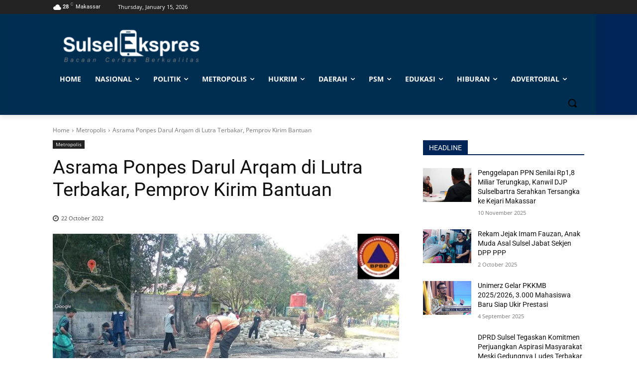

--- FILE ---
content_type: text/html; charset=utf-8
request_url: https://www.google.com/recaptcha/api2/aframe
body_size: 266
content:
<!DOCTYPE HTML><html><head><meta http-equiv="content-type" content="text/html; charset=UTF-8"></head><body><script nonce="kCCaV5bNlpeTgL-z3yv2-g">/** Anti-fraud and anti-abuse applications only. See google.com/recaptcha */ try{var clients={'sodar':'https://pagead2.googlesyndication.com/pagead/sodar?'};window.addEventListener("message",function(a){try{if(a.source===window.parent){var b=JSON.parse(a.data);var c=clients[b['id']];if(c){var d=document.createElement('img');d.src=c+b['params']+'&rc='+(localStorage.getItem("rc::a")?sessionStorage.getItem("rc::b"):"");window.document.body.appendChild(d);sessionStorage.setItem("rc::e",parseInt(sessionStorage.getItem("rc::e")||0)+1);localStorage.setItem("rc::h",'1768476405635');}}}catch(b){}});window.parent.postMessage("_grecaptcha_ready", "*");}catch(b){}</script></body></html>